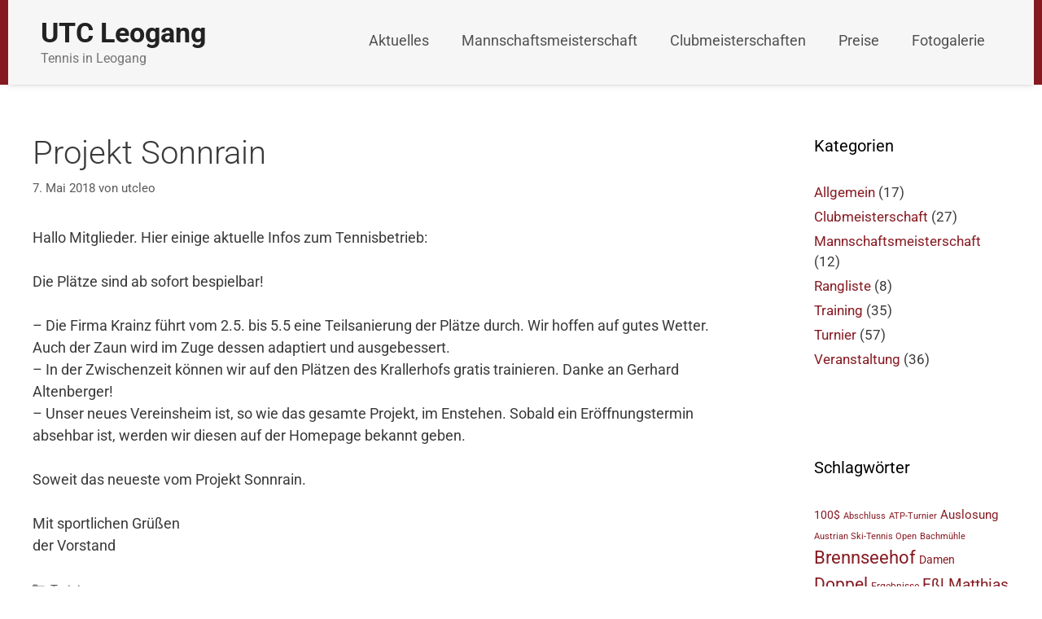

--- FILE ---
content_type: text/html; charset=UTF-8
request_url: https://utc-leogang.at/projekt-sonnrain/
body_size: 11966
content:
<!DOCTYPE html><html lang="de"><head><meta charset="UTF-8"><title>Projekt Sonnrain &#8211; UTC Leogang</title><meta name='robots' content='max-image-preview:large' /><meta name="viewport" content="width=device-width, initial-scale=1"><link rel="alternate" type="application/rss+xml" title="UTC Leogang &raquo; Feed" href="https://utc-leogang.at/feed/" /><link rel="alternate" title="oEmbed (JSON)" type="application/json+oembed" href="https://utc-leogang.at/wp-json/oembed/1.0/embed?url=https%3A%2F%2Futc-leogang.at%2Fprojekt-sonnrain%2F" /><link rel="alternate" title="oEmbed (XML)" type="text/xml+oembed" href="https://utc-leogang.at/wp-json/oembed/1.0/embed?url=https%3A%2F%2Futc-leogang.at%2Fprojekt-sonnrain%2F&#038;format=xml" /><style id='wp-img-auto-sizes-contain-inline-css'>img:is([sizes=auto i],[sizes^="auto," i]){contain-intrinsic-size:3000px 1500px}
/*# sourceURL=wp-img-auto-sizes-contain-inline-css */</style><link rel='stylesheet' id='latest-posts-block-fontawesome-front-css' href='https://utc-leogang.at/wordpress/wp-content/cache/autoptimize/autoptimize_single_843d43d31ce37f8544e5ad2c7a763683.php?ver=1767887668' media='all' /><link rel='stylesheet' id='latest-posts-block-frontend-block-style-css-css' href='https://utc-leogang.at/wordpress/wp-content/cache/autoptimize/autoptimize_single_d5052884e208a558b18b6e13b42db7a9.php?ver=6.9' media='all' /><link rel='stylesheet' id='generate-fonts-css' href='https://utc-leogang.at/wordpress/wp-content/cache/autoptimize/autoptimize_single_f81739fa2a2f53b48fb1d83735586645.php?ver=1748280138' media='all' /><style id='wp-emoji-styles-inline-css'>img.wp-smiley, img.emoji {
		display: inline !important;
		border: none !important;
		box-shadow: none !important;
		height: 1em !important;
		width: 1em !important;
		margin: 0 0.07em !important;
		vertical-align: -0.1em !important;
		background: none !important;
		padding: 0 !important;
	}
/*# sourceURL=wp-emoji-styles-inline-css */</style><style id='wp-block-library-inline-css'>:root{--wp-block-synced-color:#7a00df;--wp-block-synced-color--rgb:122,0,223;--wp-bound-block-color:var(--wp-block-synced-color);--wp-editor-canvas-background:#ddd;--wp-admin-theme-color:#007cba;--wp-admin-theme-color--rgb:0,124,186;--wp-admin-theme-color-darker-10:#006ba1;--wp-admin-theme-color-darker-10--rgb:0,107,160.5;--wp-admin-theme-color-darker-20:#005a87;--wp-admin-theme-color-darker-20--rgb:0,90,135;--wp-admin-border-width-focus:2px}@media (min-resolution:192dpi){:root{--wp-admin-border-width-focus:1.5px}}.wp-element-button{cursor:pointer}:root .has-very-light-gray-background-color{background-color:#eee}:root .has-very-dark-gray-background-color{background-color:#313131}:root .has-very-light-gray-color{color:#eee}:root .has-very-dark-gray-color{color:#313131}:root .has-vivid-green-cyan-to-vivid-cyan-blue-gradient-background{background:linear-gradient(135deg,#00d084,#0693e3)}:root .has-purple-crush-gradient-background{background:linear-gradient(135deg,#34e2e4,#4721fb 50%,#ab1dfe)}:root .has-hazy-dawn-gradient-background{background:linear-gradient(135deg,#faaca8,#dad0ec)}:root .has-subdued-olive-gradient-background{background:linear-gradient(135deg,#fafae1,#67a671)}:root .has-atomic-cream-gradient-background{background:linear-gradient(135deg,#fdd79a,#004a59)}:root .has-nightshade-gradient-background{background:linear-gradient(135deg,#330968,#31cdcf)}:root .has-midnight-gradient-background{background:linear-gradient(135deg,#020381,#2874fc)}:root{--wp--preset--font-size--normal:16px;--wp--preset--font-size--huge:42px}.has-regular-font-size{font-size:1em}.has-larger-font-size{font-size:2.625em}.has-normal-font-size{font-size:var(--wp--preset--font-size--normal)}.has-huge-font-size{font-size:var(--wp--preset--font-size--huge)}.has-text-align-center{text-align:center}.has-text-align-left{text-align:left}.has-text-align-right{text-align:right}.has-fit-text{white-space:nowrap!important}#end-resizable-editor-section{display:none}.aligncenter{clear:both}.items-justified-left{justify-content:flex-start}.items-justified-center{justify-content:center}.items-justified-right{justify-content:flex-end}.items-justified-space-between{justify-content:space-between}.screen-reader-text{border:0;clip-path:inset(50%);height:1px;margin:-1px;overflow:hidden;padding:0;position:absolute;width:1px;word-wrap:normal!important}.screen-reader-text:focus{background-color:#ddd;clip-path:none;color:#444;display:block;font-size:1em;height:auto;left:5px;line-height:normal;padding:15px 23px 14px;text-decoration:none;top:5px;width:auto;z-index:100000}html :where(.has-border-color){border-style:solid}html :where([style*=border-top-color]){border-top-style:solid}html :where([style*=border-right-color]){border-right-style:solid}html :where([style*=border-bottom-color]){border-bottom-style:solid}html :where([style*=border-left-color]){border-left-style:solid}html :where([style*=border-width]){border-style:solid}html :where([style*=border-top-width]){border-top-style:solid}html :where([style*=border-right-width]){border-right-style:solid}html :where([style*=border-bottom-width]){border-bottom-style:solid}html :where([style*=border-left-width]){border-left-style:solid}html :where(img[class*=wp-image-]){height:auto;max-width:100%}:where(figure){margin:0 0 1em}html :where(.is-position-sticky){--wp-admin--admin-bar--position-offset:var(--wp-admin--admin-bar--height,0px)}@media screen and (max-width:600px){html :where(.is-position-sticky){--wp-admin--admin-bar--position-offset:0px}}

/*# sourceURL=wp-block-library-inline-css */</style><style id='global-styles-inline-css'>:root{--wp--preset--aspect-ratio--square: 1;--wp--preset--aspect-ratio--4-3: 4/3;--wp--preset--aspect-ratio--3-4: 3/4;--wp--preset--aspect-ratio--3-2: 3/2;--wp--preset--aspect-ratio--2-3: 2/3;--wp--preset--aspect-ratio--16-9: 16/9;--wp--preset--aspect-ratio--9-16: 9/16;--wp--preset--color--black: #000000;--wp--preset--color--cyan-bluish-gray: #abb8c3;--wp--preset--color--white: #ffffff;--wp--preset--color--pale-pink: #f78da7;--wp--preset--color--vivid-red: #cf2e2e;--wp--preset--color--luminous-vivid-orange: #ff6900;--wp--preset--color--luminous-vivid-amber: #fcb900;--wp--preset--color--light-green-cyan: #7bdcb5;--wp--preset--color--vivid-green-cyan: #00d084;--wp--preset--color--pale-cyan-blue: #8ed1fc;--wp--preset--color--vivid-cyan-blue: #0693e3;--wp--preset--color--vivid-purple: #9b51e0;--wp--preset--color--contrast: var(--contrast);--wp--preset--color--contrast-2: var(--contrast-2);--wp--preset--color--contrast-3: var(--contrast-3);--wp--preset--color--base: var(--base);--wp--preset--color--base-2: var(--base-2);--wp--preset--color--base-3: var(--base-3);--wp--preset--color--accent: var(--accent);--wp--preset--gradient--vivid-cyan-blue-to-vivid-purple: linear-gradient(135deg,rgb(6,147,227) 0%,rgb(155,81,224) 100%);--wp--preset--gradient--light-green-cyan-to-vivid-green-cyan: linear-gradient(135deg,rgb(122,220,180) 0%,rgb(0,208,130) 100%);--wp--preset--gradient--luminous-vivid-amber-to-luminous-vivid-orange: linear-gradient(135deg,rgb(252,185,0) 0%,rgb(255,105,0) 100%);--wp--preset--gradient--luminous-vivid-orange-to-vivid-red: linear-gradient(135deg,rgb(255,105,0) 0%,rgb(207,46,46) 100%);--wp--preset--gradient--very-light-gray-to-cyan-bluish-gray: linear-gradient(135deg,rgb(238,238,238) 0%,rgb(169,184,195) 100%);--wp--preset--gradient--cool-to-warm-spectrum: linear-gradient(135deg,rgb(74,234,220) 0%,rgb(151,120,209) 20%,rgb(207,42,186) 40%,rgb(238,44,130) 60%,rgb(251,105,98) 80%,rgb(254,248,76) 100%);--wp--preset--gradient--blush-light-purple: linear-gradient(135deg,rgb(255,206,236) 0%,rgb(152,150,240) 100%);--wp--preset--gradient--blush-bordeaux: linear-gradient(135deg,rgb(254,205,165) 0%,rgb(254,45,45) 50%,rgb(107,0,62) 100%);--wp--preset--gradient--luminous-dusk: linear-gradient(135deg,rgb(255,203,112) 0%,rgb(199,81,192) 50%,rgb(65,88,208) 100%);--wp--preset--gradient--pale-ocean: linear-gradient(135deg,rgb(255,245,203) 0%,rgb(182,227,212) 50%,rgb(51,167,181) 100%);--wp--preset--gradient--electric-grass: linear-gradient(135deg,rgb(202,248,128) 0%,rgb(113,206,126) 100%);--wp--preset--gradient--midnight: linear-gradient(135deg,rgb(2,3,129) 0%,rgb(40,116,252) 100%);--wp--preset--font-size--small: 13px;--wp--preset--font-size--medium: 20px;--wp--preset--font-size--large: 36px;--wp--preset--font-size--x-large: 42px;--wp--preset--spacing--20: 0.44rem;--wp--preset--spacing--30: 0.67rem;--wp--preset--spacing--40: 1rem;--wp--preset--spacing--50: 1.5rem;--wp--preset--spacing--60: 2.25rem;--wp--preset--spacing--70: 3.38rem;--wp--preset--spacing--80: 5.06rem;--wp--preset--shadow--natural: 6px 6px 9px rgba(0, 0, 0, 0.2);--wp--preset--shadow--deep: 12px 12px 50px rgba(0, 0, 0, 0.4);--wp--preset--shadow--sharp: 6px 6px 0px rgba(0, 0, 0, 0.2);--wp--preset--shadow--outlined: 6px 6px 0px -3px rgb(255, 255, 255), 6px 6px rgb(0, 0, 0);--wp--preset--shadow--crisp: 6px 6px 0px rgb(0, 0, 0);}:where(.is-layout-flex){gap: 0.5em;}:where(.is-layout-grid){gap: 0.5em;}body .is-layout-flex{display: flex;}.is-layout-flex{flex-wrap: wrap;align-items: center;}.is-layout-flex > :is(*, div){margin: 0;}body .is-layout-grid{display: grid;}.is-layout-grid > :is(*, div){margin: 0;}:where(.wp-block-columns.is-layout-flex){gap: 2em;}:where(.wp-block-columns.is-layout-grid){gap: 2em;}:where(.wp-block-post-template.is-layout-flex){gap: 1.25em;}:where(.wp-block-post-template.is-layout-grid){gap: 1.25em;}.has-black-color{color: var(--wp--preset--color--black) !important;}.has-cyan-bluish-gray-color{color: var(--wp--preset--color--cyan-bluish-gray) !important;}.has-white-color{color: var(--wp--preset--color--white) !important;}.has-pale-pink-color{color: var(--wp--preset--color--pale-pink) !important;}.has-vivid-red-color{color: var(--wp--preset--color--vivid-red) !important;}.has-luminous-vivid-orange-color{color: var(--wp--preset--color--luminous-vivid-orange) !important;}.has-luminous-vivid-amber-color{color: var(--wp--preset--color--luminous-vivid-amber) !important;}.has-light-green-cyan-color{color: var(--wp--preset--color--light-green-cyan) !important;}.has-vivid-green-cyan-color{color: var(--wp--preset--color--vivid-green-cyan) !important;}.has-pale-cyan-blue-color{color: var(--wp--preset--color--pale-cyan-blue) !important;}.has-vivid-cyan-blue-color{color: var(--wp--preset--color--vivid-cyan-blue) !important;}.has-vivid-purple-color{color: var(--wp--preset--color--vivid-purple) !important;}.has-black-background-color{background-color: var(--wp--preset--color--black) !important;}.has-cyan-bluish-gray-background-color{background-color: var(--wp--preset--color--cyan-bluish-gray) !important;}.has-white-background-color{background-color: var(--wp--preset--color--white) !important;}.has-pale-pink-background-color{background-color: var(--wp--preset--color--pale-pink) !important;}.has-vivid-red-background-color{background-color: var(--wp--preset--color--vivid-red) !important;}.has-luminous-vivid-orange-background-color{background-color: var(--wp--preset--color--luminous-vivid-orange) !important;}.has-luminous-vivid-amber-background-color{background-color: var(--wp--preset--color--luminous-vivid-amber) !important;}.has-light-green-cyan-background-color{background-color: var(--wp--preset--color--light-green-cyan) !important;}.has-vivid-green-cyan-background-color{background-color: var(--wp--preset--color--vivid-green-cyan) !important;}.has-pale-cyan-blue-background-color{background-color: var(--wp--preset--color--pale-cyan-blue) !important;}.has-vivid-cyan-blue-background-color{background-color: var(--wp--preset--color--vivid-cyan-blue) !important;}.has-vivid-purple-background-color{background-color: var(--wp--preset--color--vivid-purple) !important;}.has-black-border-color{border-color: var(--wp--preset--color--black) !important;}.has-cyan-bluish-gray-border-color{border-color: var(--wp--preset--color--cyan-bluish-gray) !important;}.has-white-border-color{border-color: var(--wp--preset--color--white) !important;}.has-pale-pink-border-color{border-color: var(--wp--preset--color--pale-pink) !important;}.has-vivid-red-border-color{border-color: var(--wp--preset--color--vivid-red) !important;}.has-luminous-vivid-orange-border-color{border-color: var(--wp--preset--color--luminous-vivid-orange) !important;}.has-luminous-vivid-amber-border-color{border-color: var(--wp--preset--color--luminous-vivid-amber) !important;}.has-light-green-cyan-border-color{border-color: var(--wp--preset--color--light-green-cyan) !important;}.has-vivid-green-cyan-border-color{border-color: var(--wp--preset--color--vivid-green-cyan) !important;}.has-pale-cyan-blue-border-color{border-color: var(--wp--preset--color--pale-cyan-blue) !important;}.has-vivid-cyan-blue-border-color{border-color: var(--wp--preset--color--vivid-cyan-blue) !important;}.has-vivid-purple-border-color{border-color: var(--wp--preset--color--vivid-purple) !important;}.has-vivid-cyan-blue-to-vivid-purple-gradient-background{background: var(--wp--preset--gradient--vivid-cyan-blue-to-vivid-purple) !important;}.has-light-green-cyan-to-vivid-green-cyan-gradient-background{background: var(--wp--preset--gradient--light-green-cyan-to-vivid-green-cyan) !important;}.has-luminous-vivid-amber-to-luminous-vivid-orange-gradient-background{background: var(--wp--preset--gradient--luminous-vivid-amber-to-luminous-vivid-orange) !important;}.has-luminous-vivid-orange-to-vivid-red-gradient-background{background: var(--wp--preset--gradient--luminous-vivid-orange-to-vivid-red) !important;}.has-very-light-gray-to-cyan-bluish-gray-gradient-background{background: var(--wp--preset--gradient--very-light-gray-to-cyan-bluish-gray) !important;}.has-cool-to-warm-spectrum-gradient-background{background: var(--wp--preset--gradient--cool-to-warm-spectrum) !important;}.has-blush-light-purple-gradient-background{background: var(--wp--preset--gradient--blush-light-purple) !important;}.has-blush-bordeaux-gradient-background{background: var(--wp--preset--gradient--blush-bordeaux) !important;}.has-luminous-dusk-gradient-background{background: var(--wp--preset--gradient--luminous-dusk) !important;}.has-pale-ocean-gradient-background{background: var(--wp--preset--gradient--pale-ocean) !important;}.has-electric-grass-gradient-background{background: var(--wp--preset--gradient--electric-grass) !important;}.has-midnight-gradient-background{background: var(--wp--preset--gradient--midnight) !important;}.has-small-font-size{font-size: var(--wp--preset--font-size--small) !important;}.has-medium-font-size{font-size: var(--wp--preset--font-size--medium) !important;}.has-large-font-size{font-size: var(--wp--preset--font-size--large) !important;}.has-x-large-font-size{font-size: var(--wp--preset--font-size--x-large) !important;}
/*# sourceURL=global-styles-inline-css */</style><style id='classic-theme-styles-inline-css'>/*! This file is auto-generated */
.wp-block-button__link{color:#fff;background-color:#32373c;border-radius:9999px;box-shadow:none;text-decoration:none;padding:calc(.667em + 2px) calc(1.333em + 2px);font-size:1.125em}.wp-block-file__button{background:#32373c;color:#fff;text-decoration:none}
/*# sourceURL=/wp-includes/css/classic-themes.min.css */</style><link rel='stylesheet' id='generate-style-css' href='https://utc-leogang.at/wordpress/wp-content/themes/generatepress/assets/css/all.min.css?ver=3.6.1' media='all' /><style id='generate-style-inline-css'>body{background-color:#ffffff;color:#3a3a3a;}a{color:#861a22;}a:hover, a:focus, a:active{color:#000000;}body .grid-container{max-width:1200px;}.wp-block-group__inner-container{max-width:1200px;margin-left:auto;margin-right:auto;}.generate-back-to-top{font-size:20px;border-radius:3px;position:fixed;bottom:30px;right:30px;line-height:40px;width:40px;text-align:center;z-index:10;transition:opacity 300ms ease-in-out;opacity:0.1;transform:translateY(1000px);}.generate-back-to-top__show{opacity:1;transform:translateY(0);}:root{--contrast:#222222;--contrast-2:#575760;--contrast-3:#b2b2be;--base:#f0f0f0;--base-2:#f7f8f9;--base-3:#ffffff;--accent:#1e73be;}:root .has-contrast-color{color:var(--contrast);}:root .has-contrast-background-color{background-color:var(--contrast);}:root .has-contrast-2-color{color:var(--contrast-2);}:root .has-contrast-2-background-color{background-color:var(--contrast-2);}:root .has-contrast-3-color{color:var(--contrast-3);}:root .has-contrast-3-background-color{background-color:var(--contrast-3);}:root .has-base-color{color:var(--base);}:root .has-base-background-color{background-color:var(--base);}:root .has-base-2-color{color:var(--base-2);}:root .has-base-2-background-color{background-color:var(--base-2);}:root .has-base-3-color{color:var(--base-3);}:root .has-base-3-background-color{background-color:var(--base-3);}:root .has-accent-color{color:var(--accent);}:root .has-accent-background-color{background-color:var(--accent);}body, button, input, select, textarea{font-family:"Roboto", sans-serif;font-size:18px;}body{line-height:1.5;}.entry-content > [class*="wp-block-"]:not(:last-child):not(.wp-block-heading){margin-bottom:1.5em;}.main-navigation .main-nav ul ul li a{font-size:14px;}.sidebar .widget, .footer-widgets .widget{font-size:17px;}h1{font-weight:300;font-size:40px;}h2{font-weight:300;font-size:30px;}h3{font-size:20px;}h4{font-size:inherit;}h5{font-size:inherit;}@media (max-width:768px){.main-title{font-size:30px;}h1{font-size:30px;}h2{font-size:25px;}}.top-bar{background-color:#636363;color:#ffffff;}.top-bar a{color:#ffffff;}.top-bar a:hover{color:#303030;}.site-header{background-color:#ffffff;color:#3a3a3a;}.site-header a{color:#3a3a3a;}.main-title a,.main-title a:hover{color:#222222;}.site-description{color:#757575;}.mobile-menu-control-wrapper .menu-toggle,.mobile-menu-control-wrapper .menu-toggle:hover,.mobile-menu-control-wrapper .menu-toggle:focus,.has-inline-mobile-toggle #site-navigation.toggled{background-color:rgba(0, 0, 0, 0.02);}.main-navigation,.main-navigation ul ul{background-color:#ffffff;}.main-navigation .main-nav ul li a, .main-navigation .menu-toggle, .main-navigation .menu-bar-items{color:#515151;}.main-navigation .main-nav ul li:not([class*="current-menu-"]):hover > a, .main-navigation .main-nav ul li:not([class*="current-menu-"]):focus > a, .main-navigation .main-nav ul li.sfHover:not([class*="current-menu-"]) > a, .main-navigation .menu-bar-item:hover > a, .main-navigation .menu-bar-item.sfHover > a{color:#7a8896;background-color:#ffffff;}button.menu-toggle:hover,button.menu-toggle:focus,.main-navigation .mobile-bar-items a,.main-navigation .mobile-bar-items a:hover,.main-navigation .mobile-bar-items a:focus{color:#515151;}.main-navigation .main-nav ul li[class*="current-menu-"] > a{color:#7a8896;background-color:#ffffff;}.navigation-search input[type="search"],.navigation-search input[type="search"]:active, .navigation-search input[type="search"]:focus, .main-navigation .main-nav ul li.search-item.active > a, .main-navigation .menu-bar-items .search-item.active > a{color:#7a8896;background-color:#ffffff;}.main-navigation ul ul{background-color:#eaeaea;}.main-navigation .main-nav ul ul li a{color:#515151;}.main-navigation .main-nav ul ul li:not([class*="current-menu-"]):hover > a,.main-navigation .main-nav ul ul li:not([class*="current-menu-"]):focus > a, .main-navigation .main-nav ul ul li.sfHover:not([class*="current-menu-"]) > a{color:#7a8896;background-color:#eaeaea;}.main-navigation .main-nav ul ul li[class*="current-menu-"] > a{color:#7a8896;background-color:#eaeaea;}.separate-containers .inside-article, .separate-containers .comments-area, .separate-containers .page-header, .one-container .container, .separate-containers .paging-navigation, .inside-page-header{background-color:#ffffff;}.entry-meta{color:#595959;}.entry-meta a{color:#595959;}.entry-meta a:hover{color:#1e73be;}.sidebar .widget{background-color:#ffffff;}.sidebar .widget .widget-title{color:#000000;}.footer-widgets{background-color:var(--base-2);}.footer-widgets .widget-title{color:#000000;}.site-info{color:#ffffff;background-color:#222222;}.site-info a{color:#ffffff;}.site-info a:hover{color:#606060;}.footer-bar .widget_nav_menu .current-menu-item a{color:#606060;}input[type="text"],input[type="email"],input[type="url"],input[type="password"],input[type="search"],input[type="tel"],input[type="number"],textarea,select{color:#666666;background-color:#fafafa;border-color:#cccccc;}input[type="text"]:focus,input[type="email"]:focus,input[type="url"]:focus,input[type="password"]:focus,input[type="search"]:focus,input[type="tel"]:focus,input[type="number"]:focus,textarea:focus,select:focus{color:#666666;background-color:#ffffff;border-color:#bfbfbf;}button,html input[type="button"],input[type="reset"],input[type="submit"],a.button,a.wp-block-button__link:not(.has-background){color:#ffffff;background-color:#666666;}button:hover,html input[type="button"]:hover,input[type="reset"]:hover,input[type="submit"]:hover,a.button:hover,button:focus,html input[type="button"]:focus,input[type="reset"]:focus,input[type="submit"]:focus,a.button:focus,a.wp-block-button__link:not(.has-background):active,a.wp-block-button__link:not(.has-background):focus,a.wp-block-button__link:not(.has-background):hover{color:#ffffff;background-color:#3f3f3f;}a.generate-back-to-top{background-color:rgba( 0,0,0,0.4 );color:#ffffff;}a.generate-back-to-top:hover,a.generate-back-to-top:focus{background-color:rgba( 0,0,0,0.6 );color:#ffffff;}:root{--gp-search-modal-bg-color:var(--base-3);--gp-search-modal-text-color:var(--contrast);--gp-search-modal-overlay-bg-color:rgba(0,0,0,0.2);}@media (max-width:768px){.main-navigation .menu-bar-item:hover > a, .main-navigation .menu-bar-item.sfHover > a{background:none;color:#515151;}}.inside-top-bar{padding:10px;}.site-main .wp-block-group__inner-container{padding:40px;}.entry-content .alignwide, body:not(.no-sidebar) .entry-content .alignfull{margin-left:-40px;width:calc(100% + 80px);max-width:calc(100% + 80px);}.container.grid-container{max-width:1280px;}.rtl .menu-item-has-children .dropdown-menu-toggle{padding-left:20px;}.rtl .main-navigation .main-nav ul li.menu-item-has-children > a{padding-right:20px;}.site-info{padding:20px;}@media (max-width:768px){.separate-containers .inside-article, .separate-containers .comments-area, .separate-containers .page-header, .separate-containers .paging-navigation, .one-container .site-content, .inside-page-header{padding:30px;}.site-main .wp-block-group__inner-container{padding:30px;}.site-info{padding-right:10px;padding-left:10px;}.entry-content .alignwide, body:not(.no-sidebar) .entry-content .alignfull{margin-left:-30px;width:calc(100% + 60px);max-width:calc(100% + 60px);}}.one-container .sidebar .widget{padding:0px;}/* End cached CSS */@media (max-width:768px){.main-navigation .menu-toggle,.main-navigation .mobile-bar-items,.sidebar-nav-mobile:not(#sticky-placeholder){display:block;}.main-navigation ul,.gen-sidebar-nav{display:none;}[class*="nav-float-"] .site-header .inside-header > *{float:none;clear:both;}}
/*# sourceURL=generate-style-inline-css */</style><link rel='stylesheet' id='generate-font-icons-css' href='https://utc-leogang.at/wordpress/wp-content/themes/generatepress/assets/css/components/font-icons.min.css?ver=3.6.1' media='all' /><link rel="https://api.w.org/" href="https://utc-leogang.at/wp-json/" /><link rel="alternate" title="JSON" type="application/json" href="https://utc-leogang.at/wp-json/wp/v2/posts/628" /><link rel="EditURI" type="application/rsd+xml" title="RSD" href="https://utc-leogang.at/wordpress/xmlrpc.php?rsd" /><meta name="generator" content="WordPress 6.9" /><link rel="canonical" href="https://utc-leogang.at/projekt-sonnrain/" /><link rel='shortlink' href='https://utc-leogang.at/?p=628' /><link rel="icon" href="https://utc-leogang.at/wordpress/wp-content/uploads/2020/09/cropped-Header-32x32.jpg" sizes="32x32" /><link rel="icon" href="https://utc-leogang.at/wordpress/wp-content/uploads/2020/09/cropped-Header-192x192.jpg" sizes="192x192" /><link rel="apple-touch-icon" href="https://utc-leogang.at/wordpress/wp-content/uploads/2020/09/cropped-Header-180x180.jpg" /><meta name="msapplication-TileImage" content="https://utc-leogang.at/wordpress/wp-content/uploads/2020/09/cropped-Header-270x270.jpg" /><style id="wp-custom-css">.inside-header {
border-left: 10px solid #861A22;
border-right: 10px solid #861A22;
background-color: #f6f6f6;
box-shadow: 0px 3px 10px -9px #000;
}

.main-title {
	font-size: 34px;
}
.site-description {
	font-size: 16px;
}

#site-navigation {
background-color: #f6f6f6;
}

#primary-menu a {
	font-size: 18px;
}
#primary-menu a:hover {color:#861A22;}

.wp-block-separator {
border-top: 0px solid;
border-bottom: 0px solid;
}

.wp-block-button__link {border-radius:5px;}
.wp-block-button__link:hover{ background:#000000 !important; }

div.copyright-bar {text-indent: -999999px;}

div.copyright-bar:after {text-indent: 0px;float:left;content: '© UTC Leogang';}

.ken-burns-image {
  overflow: hidden;
  display: inline-block;
  position: relative;
}

.ken-burns-image img {
  width: 110%;
  height: auto;
  position: relative;
  animation: kenburns-gutenberg 20s ease-in-out infinite;
  transform-origin: center center;
}

@keyframes kenburns-gutenberg {
  0% {
    transform: scale(1) translate(0, 0);
  }
  50% {
    transform: scale(1.1) translate(-2%, -2%);
  }
  100% {
    transform: scale(1) translate(0, 0);
  }
}</style></head><body class="wp-singular post-template-default single single-post postid-628 single-format-standard wp-embed-responsive wp-theme-generatepress right-sidebar nav-float-right separate-containers fluid-header active-footer-widgets-4 header-aligned-left dropdown-hover" itemtype="https://schema.org/Blog" itemscope> <a class="screen-reader-text skip-link" href="#content" title="Zum Inhalt springen">Zum Inhalt springen</a><header class="site-header" id="masthead" aria-label="Website"  itemtype="https://schema.org/WPHeader" itemscope><div class="inside-header grid-container grid-parent"><div class="site-branding"><p class="main-title" itemprop="headline"> <a href="https://utc-leogang.at/" rel="home">UTC Leogang</a></p><p class="site-description" itemprop="description">Tennis in Leogang</p></div><nav class="main-navigation sub-menu-right" id="site-navigation" aria-label="Primär"  itemtype="https://schema.org/SiteNavigationElement" itemscope><div class="inside-navigation grid-container grid-parent"> <button class="menu-toggle" aria-controls="primary-menu" aria-expanded="false"> <span class="mobile-menu">Menü</span> </button><div id="primary-menu" class="main-nav"><ul id="menu-main" class=" menu sf-menu"><li id="menu-item-1025" class="menu-item menu-item-type-post_type menu-item-object-page current_page_parent menu-item-1025"><a href="https://utc-leogang.at/aktuelles/">Aktuelles</a></li><li id="menu-item-1107" class="menu-item menu-item-type-taxonomy menu-item-object-category menu-item-1107"><a href="https://utc-leogang.at/tennis/mannschaftsmeisterschaft/">Mannschaftsmeisterschaft</a></li><li id="menu-item-539" class="menu-item menu-item-type-post_type menu-item-object-page menu-item-539"><a href="https://utc-leogang.at/clubmeisterschaften/">Clubmeisterschaften</a></li><li id="menu-item-538" class="menu-item menu-item-type-post_type menu-item-object-page menu-item-538"><a href="https://utc-leogang.at/preise/">Preise</a></li><li id="menu-item-537" class="menu-item menu-item-type-post_type menu-item-object-page menu-item-537"><a href="https://utc-leogang.at/fotogalerie/">Fotogalerie</a></li></ul></div></div></nav></div></header><div class="site grid-container container hfeed grid-parent" id="page"><div class="site-content" id="content"><div class="content-area grid-parent mobile-grid-100 grid-75 tablet-grid-75" id="primary"><main class="site-main" id="main"><article id="post-628" class="post-628 post type-post status-publish format-standard hentry category-training tag-krallerhof tag-sonnrain" itemtype="https://schema.org/CreativeWork" itemscope><div class="inside-article"><header class="entry-header"><h1 class="entry-title" itemprop="headline">Projekt Sonnrain</h1><div class="entry-meta"> <span class="posted-on"><time class="updated" datetime="2018-05-07T21:50:26+02:00" itemprop="dateModified">7. Mai 2018</time><time class="entry-date published" datetime="2018-05-07T21:20:13+02:00" itemprop="datePublished">7. Mai 2018</time></span> <span class="byline">von <span class="author vcard" itemprop="author" itemtype="https://schema.org/Person" itemscope><a class="url fn n" href="https://utc-leogang.at/author/utcleo/" title="Alle Beiträge von utcleo anzeigen" rel="author" itemprop="url"><span class="author-name" itemprop="name">utcleo</span></a></span></span></div></header><div class="entry-content" itemprop="text"><p>Hallo  Mitglieder. Hier einige aktuelle Infos zum Tennisbetrieb:</p><p>Die Plätze sind ab sofort bespielbar!<br /> <span id="more-628"></span></p><p>&#8211; Die Firma Krainz führt vom 2.5. bis 5.5 eine Teilsanierung der Plätze durch. Wir hoffen auf gutes Wetter. Auch der Zaun wird im Zuge dessen adaptiert und ausgebessert.<br /> &#8211; In der Zwischenzeit können wir auf den Plätzen des Krallerhofs gratis trainieren. Danke an Gerhard Altenberger!<br /> &#8211; Unser neues Vereinsheim ist, so wie das gesamte Projekt, im Enstehen. Sobald ein Eröffnungstermin absehbar ist, werden wir diesen auf der Homepage bekannt geben.</p><p>Soweit das neueste vom Projekt Sonnrain.</p><p>Mit sportlichen Grüßen<br /> der Vorstand</p></div><footer class="entry-meta" aria-label="Beitragsmeta"> <span class="cat-links"><span class="screen-reader-text">Kategorien </span><a href="https://utc-leogang.at/tennis/training/" rel="category tag">Training</a></span> <span class="tags-links"><span class="screen-reader-text">Schlagwörter </span><a href="https://utc-leogang.at/pinzgau/krallerhof/" rel="tag">Krallerhof</a>, <a href="https://utc-leogang.at/pinzgau/sonnrain/" rel="tag">Sonnrain</a></span><nav id="nav-below" class="post-navigation" aria-label="Beiträge"><div class="nav-previous"><span class="prev"><a href="https://utc-leogang.at/trainingslager-2018/" rel="prev">Trainingslager 2018</a></span></div><div class="nav-next"><span class="next"><a href="https://utc-leogang.at/trainingsgruppen-2018/" rel="next">Trainingsgruppen 2018</a></span></div></nav></footer></div></article></main></div><div class="widget-area sidebar is-right-sidebar grid-25 tablet-grid-25 grid-parent" id="right-sidebar"><div class="inside-right-sidebar"><aside id="categories-2" class="widget inner-padding widget_categories"><h2 class="widget-title">Kategorien</h2><ul><li class="cat-item cat-item-1"><a href="https://utc-leogang.at/tennis/allgemein/">Allgemein</a> (17)</li><li class="cat-item cat-item-2"><a href="https://utc-leogang.at/tennis/clubmeisterschaft/">Clubmeisterschaft</a> (27)</li><li class="cat-item cat-item-4"><a href="https://utc-leogang.at/tennis/mannschaftsmeisterschaft/">Mannschaftsmeisterschaft</a> (12)</li><li class="cat-item cat-item-5"><a href="https://utc-leogang.at/tennis/rangliste/">Rangliste</a> (8)</li><li class="cat-item cat-item-6"><a href="https://utc-leogang.at/tennis/training/">Training</a> (35)</li><li class="cat-item cat-item-7"><a href="https://utc-leogang.at/tennis/turnier/">Turnier</a> (57)</li><li class="cat-item cat-item-8"><a href="https://utc-leogang.at/tennis/veranstaltung/">Veranstaltung</a> (36)</li></ul></aside><aside id="tag_cloud-2" class="widget inner-padding widget_tag_cloud"><h2 class="widget-title">Schlagwörter</h2><div class="tagcloud"><a href="https://utc-leogang.at/pinzgau/100-dollar/" class="tag-cloud-link tag-link-9 tag-link-position-1" style="font-size: 10.5pt;" aria-label="100$ (6 Einträge)">100$</a> <a href="https://utc-leogang.at/pinzgau/abschluss/" class="tag-cloud-link tag-link-16 tag-link-position-2" style="font-size: 8pt;" aria-label="Abschluss (4 Einträge)">Abschluss</a> <a href="https://utc-leogang.at/pinzgau/atp-turnier/" class="tag-cloud-link tag-link-19 tag-link-position-3" style="font-size: 8pt;" aria-label="ATP-Turnier (4 Einträge)">ATP-Turnier</a> <a href="https://utc-leogang.at/pinzgau/auslosung/" class="tag-cloud-link tag-link-20 tag-link-position-4" style="font-size: 11.333333333333pt;" aria-label="Auslosung (7 Einträge)">Auslosung</a> <a href="https://utc-leogang.at/pinzgau/austrian-ski-tennis-open/" class="tag-cloud-link tag-link-21 tag-link-position-5" style="font-size: 8pt;" aria-label="Austrian Ski-Tennis Open (4 Einträge)">Austrian Ski-Tennis Open</a> <a href="https://utc-leogang.at/pinzgau/bachmuhle/" class="tag-cloud-link tag-link-23 tag-link-position-6" style="font-size: 8pt;" aria-label="Bachmühle (4 Einträge)">Bachmühle</a> <a href="https://utc-leogang.at/pinzgau/brennseehof/" class="tag-cloud-link tag-link-30 tag-link-position-7" style="font-size: 16.333333333333pt;" aria-label="Brennseehof (15 Einträge)">Brennseehof</a> <a href="https://utc-leogang.at/pinzgau/damen/" class="tag-cloud-link tag-link-32 tag-link-position-8" style="font-size: 10.5pt;" aria-label="Damen (6 Einträge)">Damen</a> <a href="https://utc-leogang.at/pinzgau/doppel/" class="tag-cloud-link tag-link-33 tag-link-position-9" style="font-size: 16pt;" aria-label="Doppel (14 Einträge)">Doppel</a> <a href="https://utc-leogang.at/pinzgau/ergebnisse/" class="tag-cloud-link tag-link-37 tag-link-position-10" style="font-size: 9.3333333333333pt;" aria-label="Ergebnisse (5 Einträge)">Ergebnisse</a> <a href="https://utc-leogang.at/pinzgau/essl-matthias/" class="tag-cloud-link tag-link-38 tag-link-position-11" style="font-size: 14.333333333333pt;" aria-label="Eßl Matthias (11 Einträge)">Eßl Matthias</a> <a href="https://utc-leogang.at/pinzgau/fadenberger-kurt/" class="tag-cloud-link tag-link-40 tag-link-position-12" style="font-size: 12.166666666667pt;" aria-label="Fadenberger Kurt (8 Einträge)">Fadenberger Kurt</a> <a href="https://utc-leogang.at/pinzgau/feld-am-see/" class="tag-cloud-link tag-link-41 tag-link-position-13" style="font-size: 13.666666666667pt;" aria-label="Feld am See (10 Einträge)">Feld am See</a> <a href="https://utc-leogang.at/pinzgau/forderung/" class="tag-cloud-link tag-link-44 tag-link-position-14" style="font-size: 11.333333333333pt;" aria-label="Forderung (7 Einträge)">Forderung</a> <a href="https://utc-leogang.at/pinzgau/friedle-gerhard/" class="tag-cloud-link tag-link-45 tag-link-position-15" style="font-size: 16.333333333333pt;" aria-label="Friedle Gerhard (15 Einträge)">Friedle Gerhard</a> <a href="https://utc-leogang.at/pinzgau/gimpl-maria/" class="tag-cloud-link tag-link-46 tag-link-position-16" style="font-size: 9.3333333333333pt;" aria-label="Gimpl Maria (5 Einträge)">Gimpl Maria</a> <a href="https://utc-leogang.at/pinzgau/gimpl-stefan/" class="tag-cloud-link tag-link-47 tag-link-position-17" style="font-size: 13.666666666667pt;" aria-label="Gimpl Stefan (10 Einträge)">Gimpl Stefan</a> <a href="https://utc-leogang.at/pinzgau/hanusch-joerg/" class="tag-cloud-link tag-link-49 tag-link-position-18" style="font-size: 8pt;" aria-label="Hanusch Jörg (4 Einträge)">Hanusch Jörg</a> <a href="https://utc-leogang.at/pinzgau/herren/" class="tag-cloud-link tag-link-52 tag-link-position-19" style="font-size: 17.666666666667pt;" aria-label="Herren (18 Einträge)">Herren</a> <a href="https://utc-leogang.at/pinzgau/itn/" class="tag-cloud-link tag-link-59 tag-link-position-20" style="font-size: 12.166666666667pt;" aria-label="ITN (8 Einträge)">ITN</a> <a href="https://utc-leogang.at/pinzgau/jahreshauptversammlung/" class="tag-cloud-link tag-link-60 tag-link-position-21" style="font-size: 13.666666666667pt;" aria-label="Jahreshauptversammlung (10 Einträge)">Jahreshauptversammlung</a> <a href="https://utc-leogang.at/pinzgau/jugend/" class="tag-cloud-link tag-link-61 tag-link-position-22" style="font-size: 18pt;" aria-label="Jugend (19 Einträge)">Jugend</a> <a href="https://utc-leogang.at/pinzgau/jux/" class="tag-cloud-link tag-link-63 tag-link-position-23" style="font-size: 13.666666666667pt;" aria-label="Jux (10 Einträge)">Jux</a> <a href="https://utc-leogang.at/pinzgau/kegeln/" class="tag-cloud-link tag-link-67 tag-link-position-24" style="font-size: 12.166666666667pt;" aria-label="Kegeln (8 Einträge)">Kegeln</a> <a href="https://utc-leogang.at/pinzgau/kinder/" class="tag-cloud-link tag-link-68 tag-link-position-25" style="font-size: 13pt;" aria-label="Kinder (9 Einträge)">Kinder</a> <a href="https://utc-leogang.at/pinzgau/korner-florian/" class="tag-cloud-link tag-link-70 tag-link-position-26" style="font-size: 17.666666666667pt;" aria-label="Korner Florian (18 Einträge)">Korner Florian</a> <a href="https://utc-leogang.at/pinzgau/kaernten/" class="tag-cloud-link tag-link-64 tag-link-position-27" style="font-size: 10.5pt;" aria-label="Kärnten (6 Einträge)">Kärnten</a> <a href="https://utc-leogang.at/pinzgau/lechner-peter/" class="tag-cloud-link tag-link-74 tag-link-position-28" style="font-size: 13.666666666667pt;" aria-label="Lechner Peter (10 Einträge)">Lechner Peter</a> <a href="https://utc-leogang.at/pinzgau/linienrichter/" class="tag-cloud-link tag-link-75 tag-link-position-29" style="font-size: 10.5pt;" aria-label="Linienrichter (6 Einträge)">Linienrichter</a> <a href="https://utc-leogang.at/pinzgau/laerchenhof/" class="tag-cloud-link tag-link-73 tag-link-position-30" style="font-size: 10.5pt;" aria-label="Lärchenhof (6 Einträge)">Lärchenhof</a> <a href="https://utc-leogang.at/pinzgau/mixed-doppel/" class="tag-cloud-link tag-link-81 tag-link-position-31" style="font-size: 12.166666666667pt;" aria-label="Mixed-Doppel (8 Einträge)">Mixed-Doppel</a> <a href="https://utc-leogang.at/pinzgau/moser-andrea/" class="tag-cloud-link tag-link-82 tag-link-position-32" style="font-size: 12.166666666667pt;" aria-label="Moser Andrea (8 Einträge)">Moser Andrea</a> <a href="https://utc-leogang.at/pinzgau/ornig-hannah/" class="tag-cloud-link tag-link-89 tag-link-position-33" style="font-size: 17.333333333333pt;" aria-label="Ornig Hannah (17 Einträge)">Ornig Hannah</a> <a href="https://utc-leogang.at/pinzgau/ornig-wolfgang/" class="tag-cloud-link tag-link-90 tag-link-position-34" style="font-size: 19.333333333333pt;" aria-label="Ornig Wolfgang (23 Einträge)">Ornig Wolfgang</a> <a href="https://utc-leogang.at/pinzgau/ortner-andreas/" class="tag-cloud-link tag-link-91 tag-link-position-35" style="font-size: 12.166666666667pt;" aria-label="Ortner Andreas (8 Einträge)">Ortner Andreas</a> <a href="https://utc-leogang.at/pinzgau/ortner-gerhard/" class="tag-cloud-link tag-link-92 tag-link-position-36" style="font-size: 16pt;" aria-label="Ortner Gerhard (14 Einträge)">Ortner Gerhard</a> <a href="https://utc-leogang.at/pinzgau/ortner-helmut/" class="tag-cloud-link tag-link-93 tag-link-position-37" style="font-size: 22pt;" aria-label="Ortner Helmut (34 Einträge)">Ortner Helmut</a> <a href="https://utc-leogang.at/pinzgau/ortner-thomas/" class="tag-cloud-link tag-link-94 tag-link-position-38" style="font-size: 17.333333333333pt;" aria-label="Ortner Thomas (17 Einträge)">Ortner Thomas</a> <a href="https://utc-leogang.at/pinzgau/paar-jonas/" class="tag-cloud-link tag-link-95 tag-link-position-39" style="font-size: 16pt;" aria-label="Paar Jonas (14 Einträge)">Paar Jonas</a> <a href="https://utc-leogang.at/pinzgau/riedlsperger-stephanie/" class="tag-cloud-link tag-link-102 tag-link-position-40" style="font-size: 13.666666666667pt;" aria-label="Riedlsperger Stephanie (10 Einträge)">Riedlsperger Stephanie</a> <a href="https://utc-leogang.at/pinzgau/saalfelden/" class="tag-cloud-link tag-link-104 tag-link-position-41" style="font-size: 10.5pt;" aria-label="Saalfelden (6 Einträge)">Saalfelden</a> <a href="https://utc-leogang.at/pinzgau/schoerhof/" class="tag-cloud-link tag-link-110 tag-link-position-42" style="font-size: 11.333333333333pt;" aria-label="Schörhof (7 Einträge)">Schörhof</a> <a href="https://utc-leogang.at/pinzgau/sparkassencup/" class="tag-cloud-link tag-link-115 tag-link-position-43" style="font-size: 11.333333333333pt;" aria-label="Sparkassencup (7 Einträge)">Sparkassencup</a> <a href="https://utc-leogang.at/pinzgau/trainingslager/" class="tag-cloud-link tag-link-122 tag-link-position-44" style="font-size: 16.333333333333pt;" aria-label="Trainingslager (15 Einträge)">Trainingslager</a> <a href="https://utc-leogang.at/pinzgau/zehentner-erich/" class="tag-cloud-link tag-link-132 tag-link-position-45" style="font-size: 16.333333333333pt;" aria-label="Zehentner Erich (15 Einträge)">Zehentner Erich</a></div></aside></div></div></div></div><div class="site-footer"><div id="footer-widgets" class="site footer-widgets"><div class="footer-widgets-container grid-container grid-parent"><div class="inside-footer-widgets"><div class="footer-widget-1 grid-parent grid-25 tablet-grid-50 mobile-grid-100"><aside id="custom_html-2" class="widget_text widget inner-padding widget_custom_html"><h2 class="widget-title">Impressum:</h2><div class="textwidget custom-html-widget"><ul><li><a href="/impressum">Impressum</a></li><li><a href="/datenschutzerklaerung">Datenschutzerklärung</a></li></ul></div></aside></div><div class="footer-widget-2 grid-parent grid-25 tablet-grid-50 mobile-grid-100"><aside id="text-4" class="widget inner-padding widget_text"><h2 class="widget-title">Sponsoren</h2><div class="textwidget"><a href="http://www.hervis.at" target="_blank">Hervis</a><br/> <a href="https://www.raiffeisen.at/sbg/pinzgau/de/meine-bank/bankstellen/leogang.html" target="_blank">Raiffeisenkasse Leogang</a><br/> <a href="http://www.sigcombibloc.com" target="_blank">SIG Combibloc Saalfelden</a><br/> <a href="https://leogang.rocks/webdesign" target="_blank">Webdesign Leogang</a></div></aside></div><div class="footer-widget-3 grid-parent grid-25 tablet-grid-50 mobile-grid-100"><aside id="text-3" class="widget inner-padding widget_text"><h2 class="widget-title">Leogang</h2><div class="textwidget"><a href="http://www.leogang.at" target="_blank">Gemeinde</a><br/> <a href="http://www.leogang-saalfelden.at" target="_blank">Fremdenverkehrsverband</a><br/> <a href="http://sc-leogang.info/" target="_blank">Sportclub</a><br/></div></aside></div><div class="footer-widget-4 grid-parent grid-25 tablet-grid-50 mobile-grid-100"><aside id="text-6" class="widget inner-padding widget_text"><h2 class="widget-title">Kontakt</h2><div class="textwidget"><p></p><p>UTC Leogang<br /> 5771 Leogang<br /> E-Mail: <a href="mailto:info@utc-leogang.at">info@utc-leogang.at</a><br /> Obmann: <a href="mailto:florian.korner@yahoo.de">Florian Korner</a></p><p></p></div></aside></div></div></div></div><footer class="site-info" aria-label="Website"  itemtype="https://schema.org/WPFooter" itemscope><div class="inside-site-info grid-container grid-parent"><div class="copyright-bar"> <span class="copyright">&copy; 2026 UTC Leogang</span> &bull; Erstellt mit <a href="https://generatepress.com" itemprop="url">GeneratePress</a></div></div></footer></div> <a title="Nach oben scrollen" aria-label="Nach oben scrollen" rel="nofollow" href="#" class="generate-back-to-top" data-scroll-speed="400" data-start-scroll="300" role="button"> </a><script type="speculationrules">{"prefetch":[{"source":"document","where":{"and":[{"href_matches":"/*"},{"not":{"href_matches":["/wordpress/wp-*.php","/wordpress/wp-admin/*","/wordpress/wp-content/uploads/*","/wordpress/wp-content/*","/wordpress/wp-content/plugins/*","/wordpress/wp-content/themes/generatepress/*","/*\\?(.+)"]}},{"not":{"selector_matches":"a[rel~=\"nofollow\"]"}},{"not":{"selector_matches":".no-prefetch, .no-prefetch a"}}]},"eagerness":"conservative"}]}</script> <script defer id="generate-a11y" src="[data-uri]"></script> <script defer id="generate-menu-js-before" src="[data-uri]"></script> <script defer src="https://utc-leogang.at/wordpress/wp-content/themes/generatepress/assets/js/menu.min.js?ver=3.6.1" id="generate-menu-js"></script> <script defer id="generate-back-to-top-js-before" src="[data-uri]"></script> <script defer src="https://utc-leogang.at/wordpress/wp-content/themes/generatepress/assets/js/back-to-top.min.js?ver=3.6.1" id="generate-back-to-top-js"></script> <script id="wp-emoji-settings" type="application/json">{"baseUrl":"https://s.w.org/images/core/emoji/17.0.2/72x72/","ext":".png","svgUrl":"https://s.w.org/images/core/emoji/17.0.2/svg/","svgExt":".svg","source":{"concatemoji":"https://utc-leogang.at/wordpress/wp-includes/js/wp-emoji-release.min.js?ver=6.9"}}</script> <script type="module">/*! This file is auto-generated */
const a=JSON.parse(document.getElementById("wp-emoji-settings").textContent),o=(window._wpemojiSettings=a,"wpEmojiSettingsSupports"),s=["flag","emoji"];function i(e){try{var t={supportTests:e,timestamp:(new Date).valueOf()};sessionStorage.setItem(o,JSON.stringify(t))}catch(e){}}function c(e,t,n){e.clearRect(0,0,e.canvas.width,e.canvas.height),e.fillText(t,0,0);t=new Uint32Array(e.getImageData(0,0,e.canvas.width,e.canvas.height).data);e.clearRect(0,0,e.canvas.width,e.canvas.height),e.fillText(n,0,0);const a=new Uint32Array(e.getImageData(0,0,e.canvas.width,e.canvas.height).data);return t.every((e,t)=>e===a[t])}function p(e,t){e.clearRect(0,0,e.canvas.width,e.canvas.height),e.fillText(t,0,0);var n=e.getImageData(16,16,1,1);for(let e=0;e<n.data.length;e++)if(0!==n.data[e])return!1;return!0}function u(e,t,n,a){switch(t){case"flag":return n(e,"\ud83c\udff3\ufe0f\u200d\u26a7\ufe0f","\ud83c\udff3\ufe0f\u200b\u26a7\ufe0f")?!1:!n(e,"\ud83c\udde8\ud83c\uddf6","\ud83c\udde8\u200b\ud83c\uddf6")&&!n(e,"\ud83c\udff4\udb40\udc67\udb40\udc62\udb40\udc65\udb40\udc6e\udb40\udc67\udb40\udc7f","\ud83c\udff4\u200b\udb40\udc67\u200b\udb40\udc62\u200b\udb40\udc65\u200b\udb40\udc6e\u200b\udb40\udc67\u200b\udb40\udc7f");case"emoji":return!a(e,"\ud83e\u1fac8")}return!1}function f(e,t,n,a){let r;const o=(r="undefined"!=typeof WorkerGlobalScope&&self instanceof WorkerGlobalScope?new OffscreenCanvas(300,150):document.createElement("canvas")).getContext("2d",{willReadFrequently:!0}),s=(o.textBaseline="top",o.font="600 32px Arial",{});return e.forEach(e=>{s[e]=t(o,e,n,a)}),s}function r(e){var t=document.createElement("script");t.src=e,t.defer=!0,document.head.appendChild(t)}a.supports={everything:!0,everythingExceptFlag:!0},new Promise(t=>{let n=function(){try{var e=JSON.parse(sessionStorage.getItem(o));if("object"==typeof e&&"number"==typeof e.timestamp&&(new Date).valueOf()<e.timestamp+604800&&"object"==typeof e.supportTests)return e.supportTests}catch(e){}return null}();if(!n){if("undefined"!=typeof Worker&&"undefined"!=typeof OffscreenCanvas&&"undefined"!=typeof URL&&URL.createObjectURL&&"undefined"!=typeof Blob)try{var e="postMessage("+f.toString()+"("+[JSON.stringify(s),u.toString(),c.toString(),p.toString()].join(",")+"));",a=new Blob([e],{type:"text/javascript"});const r=new Worker(URL.createObjectURL(a),{name:"wpTestEmojiSupports"});return void(r.onmessage=e=>{i(n=e.data),r.terminate(),t(n)})}catch(e){}i(n=f(s,u,c,p))}t(n)}).then(e=>{for(const n in e)a.supports[n]=e[n],a.supports.everything=a.supports.everything&&a.supports[n],"flag"!==n&&(a.supports.everythingExceptFlag=a.supports.everythingExceptFlag&&a.supports[n]);var t;a.supports.everythingExceptFlag=a.supports.everythingExceptFlag&&!a.supports.flag,a.supports.everything||((t=a.source||{}).concatemoji?r(t.concatemoji):t.wpemoji&&t.twemoji&&(r(t.twemoji),r(t.wpemoji)))});
//# sourceURL=https://utc-leogang.at/wordpress/wp-includes/js/wp-emoji-loader.min.js</script> </body></html>
<!--
Performance optimized by W3 Total Cache. Learn more: https://www.boldgrid.com/w3-total-cache/?utm_source=w3tc&utm_medium=footer_comment&utm_campaign=free_plugin

Page Caching using Disk: Enhanced 

Served from: utc-leogang.at @ 2026-01-22 14:28:15 by W3 Total Cache
-->